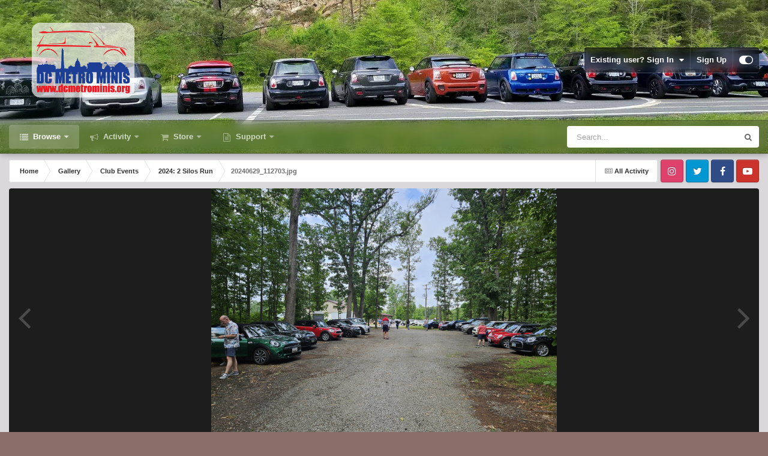

--- FILE ---
content_type: text/html;charset=UTF-8
request_url: https://dcmetrominis.org/forum/gallery/image/3649-20240629_112703jpg/?browse=1
body_size: 16087
content:
<!DOCTYPE html>
<html id="focus" lang="en-US" dir="ltr" 
data-focus-guest
data-focus-group-id='2'
data-focus-theme-id='16'

data-focus-navigation='dropdown'




data-focus-picker='scroll'

data-focus-scheme='light'

data-focus-cookie='16'

data-focus-userlinks='border'
data-focus-post='margin'
data-focus-post-header='border-v'
data-focus-post-controls='transparent buttons'
data-focus-blocks='pages sectiontitle'
data-focus-ui="new-badge transparent-ficon guest-alert" data-globaltemplate="4.7.12">
	<head>
		<meta charset="utf-8">
        
		<title>20240629_112703.jpg - Club Events - DC Metro MINIs</title>
		
			<!-- Global site tag (gtag.js) - Google Analytics -->
<script async src="https://www.googletagmanager.com/gtag/js?id=UA-114188734-1"></script>
<script>
  window.dataLayer = window.dataLayer || [];
  function gtag(){dataLayer.push(arguments);}
  gtag('js', new Date());

  gtag('config', 'UA-114188734-1');
</script>

		
		
		
		

	<meta name="viewport" content="width=device-width, initial-scale=1">



	<meta name="twitter:card" content="summary_large_image" />


	
		<meta name="twitter:site" content="@DCMetroMINIs" />
	



	
		
			
				<meta property="og:title" content="20240629_112703.jpg">
			
		
	

	
		
			
				<meta property="og:type" content="website">
			
		
	

	
		
			
				<meta property="og:url" content="https://dcmetrominis.org/forum/gallery/image/3649-20240629_112703jpg/">
			
		
	

	
		
			
		
	

	
		
			
		
	

	
		
			
				<meta property="og:updated_time" content="2024-06-30T20:44:02Z">
			
		
	

	
		
			
				<meta property="og:image" content="https://dcmetrominis.org/forum/uploads/monthly_2024_06/large.20240629_112703.jpg.624ba8cc8ea9b3e35821b5e6fd897a04.jpg">
			
		
	

	
		
			
				<meta property="og:image:type" content="image/jpeg">
			
		
	

	
		
			
				<meta property="og:site_name" content="DC Metro MINIs">
			
		
	

	
		
			
				<meta property="og:locale" content="en_US">
			
		
	


	
		<link rel="canonical" href="https://dcmetrominis.org/forum/gallery/image/3649-20240629_112703jpg/" />
	

	
		<link rel="preload" href="https://dcmetrominis.org/forum/uploads/monthly_2024_06/large.20240629_112703.jpg.624ba8cc8ea9b3e35821b5e6fd897a04.jpg" as="image" type="image/jpeg" />
	





<link rel="manifest" href="https://dcmetrominis.org/forum/manifest.webmanifest/">
<meta name="msapplication-config" content="https://dcmetrominis.org/forum/browserconfig.xml/">
<meta name="msapplication-starturl" content="/">
<meta name="application-name" content="DC Metro MINIs">
<meta name="apple-mobile-web-app-title" content="DC Metro MINIs">

	<meta name="theme-color" content="#ffffff">






	

	
		
			<link rel="icon" sizes="36x36" href="https://dcmetrominis.org/forum/uploads/monthly_2021_03/android-chrome-36x36.png?v=1710424347">
		
	

	
		
			<link rel="icon" sizes="48x48" href="https://dcmetrominis.org/forum/uploads/monthly_2021_03/android-chrome-48x48.png?v=1710424347">
		
	

	
		
			<link rel="icon" sizes="72x72" href="https://dcmetrominis.org/forum/uploads/monthly_2021_03/android-chrome-72x72.png?v=1710424347">
		
	

	
		
			<link rel="icon" sizes="96x96" href="https://dcmetrominis.org/forum/uploads/monthly_2021_03/android-chrome-96x96.png?v=1710424347">
		
	

	
		
			<link rel="icon" sizes="144x144" href="https://dcmetrominis.org/forum/uploads/monthly_2021_03/android-chrome-144x144.png?v=1710424347">
		
	

	
		
			<link rel="icon" sizes="192x192" href="https://dcmetrominis.org/forum/uploads/monthly_2021_03/android-chrome-192x192.png?v=1710424347">
		
	

	
		
			<link rel="icon" sizes="256x256" href="https://dcmetrominis.org/forum/uploads/monthly_2021_03/android-chrome-256x256.png?v=1710424347">
		
	

	
		
			<link rel="icon" sizes="384x384" href="https://dcmetrominis.org/forum/uploads/monthly_2021_03/android-chrome-384x384.png?v=1710424347">
		
	

	
		
			<link rel="icon" sizes="512x512" href="https://dcmetrominis.org/forum/uploads/monthly_2021_03/android-chrome-512x512.png?v=1710424347">
		
	

	
		
			<meta name="msapplication-square70x70logo" content="https://dcmetrominis.org/forum/uploads/monthly_2021_03/msapplication-square70x70logo.png?v=1710424347"/>
		
	

	
		
			<meta name="msapplication-TileImage" content="https://dcmetrominis.org/forum/uploads/monthly_2021_03/msapplication-TileImage.png?v=1710424347"/>
		
	

	
		
			<meta name="msapplication-square150x150logo" content="https://dcmetrominis.org/forum/uploads/monthly_2021_03/msapplication-square150x150logo.png?v=1710424347"/>
		
	

	
		
			<meta name="msapplication-wide310x150logo" content="https://dcmetrominis.org/forum/uploads/monthly_2021_03/msapplication-wide310x150logo.png?v=1710424347"/>
		
	

	
		
			<meta name="msapplication-square310x310logo" content="https://dcmetrominis.org/forum/uploads/monthly_2021_03/msapplication-square310x310logo.png?v=1710424347"/>
		
	

	
		
			
				<link rel="apple-touch-icon" href="https://dcmetrominis.org/forum/uploads/monthly_2021_03/apple-touch-icon-57x57.png?v=1710424347">
			
		
	

	
		
			
				<link rel="apple-touch-icon" sizes="60x60" href="https://dcmetrominis.org/forum/uploads/monthly_2021_03/apple-touch-icon-60x60.png?v=1710424347">
			
		
	

	
		
			
				<link rel="apple-touch-icon" sizes="72x72" href="https://dcmetrominis.org/forum/uploads/monthly_2021_03/apple-touch-icon-72x72.png?v=1710424347">
			
		
	

	
		
			
				<link rel="apple-touch-icon" sizes="76x76" href="https://dcmetrominis.org/forum/uploads/monthly_2021_03/apple-touch-icon-76x76.png?v=1710424347">
			
		
	

	
		
			
				<link rel="apple-touch-icon" sizes="114x114" href="https://dcmetrominis.org/forum/uploads/monthly_2021_03/apple-touch-icon-114x114.png?v=1710424347">
			
		
	

	
		
			
				<link rel="apple-touch-icon" sizes="120x120" href="https://dcmetrominis.org/forum/uploads/monthly_2021_03/apple-touch-icon-120x120.png?v=1710424347">
			
		
	

	
		
			
				<link rel="apple-touch-icon" sizes="144x144" href="https://dcmetrominis.org/forum/uploads/monthly_2021_03/apple-touch-icon-144x144.png?v=1710424347">
			
		
	

	
		
			
				<link rel="apple-touch-icon" sizes="152x152" href="https://dcmetrominis.org/forum/uploads/monthly_2021_03/apple-touch-icon-152x152.png?v=1710424347">
			
		
	

	
		
			
				<link rel="apple-touch-icon" sizes="180x180" href="https://dcmetrominis.org/forum/uploads/monthly_2021_03/apple-touch-icon-180x180.png?v=1710424347">
			
		
	





<link rel="preload" href="//dcmetrominis.org/forum/applications/core/interface/font/fontawesome-webfont.woff2?v=4.7.0" as="font" crossorigin="anonymous">
		




	<link rel='stylesheet' href='https://dcmetrominis.org/forum/uploads/css_built_16/341e4a57816af3ba440d891ca87450ff_framework.css?v=2f8c73ec4f1766289126' media='all'>

	<link rel='stylesheet' href='https://dcmetrominis.org/forum/uploads/css_built_16/05e81b71abe4f22d6eb8d1a929494829_responsive.css?v=2f8c73ec4f1766289126' media='all'>

	<link rel='stylesheet' href='https://dcmetrominis.org/forum/uploads/css_built_16/90eb5adf50a8c640f633d47fd7eb1778_core.css?v=2f8c73ec4f1766289126' media='all'>

	<link rel='stylesheet' href='https://dcmetrominis.org/forum/uploads/css_built_16/5a0da001ccc2200dc5625c3f3934497d_core_responsive.css?v=2f8c73ec4f1766289126' media='all'>

	<link rel='stylesheet' href='https://dcmetrominis.org/forum/uploads/css_built_16/37c6452ea623de41c991284837957128_gallery.css?v=2f8c73ec4f1766289126' media='all'>

	<link rel='stylesheet' href='https://dcmetrominis.org/forum/uploads/css_built_16/22e9af7d7c6ac7ddc7db0f1b0d471efc_gallery_responsive.css?v=2f8c73ec4f1766289126' media='all'>

	<link rel='stylesheet' href='https://dcmetrominis.org/forum/uploads/css_built_16/8a32dcbf06236254181d222455063219_global.css?v=2f8c73ec4f1766289126' media='all'>





<link rel='stylesheet' href='https://dcmetrominis.org/forum/uploads/css_built_16/258adbb6e4f3e83cd3b355f84e3fa002_custom.css?v=2f8c73ec4f1766289126' media='all'>




		
<script type='text/javascript'>
var focusHtml = document.getElementById('focus');
var cookieId = focusHtml.getAttribute('data-focus-cookie');

//	['setting-name', enabled-by-default, has-toggle]
var focusSettings = [
	
 ['sticky-header', 1, 1],
	['mobile-footer', 1, 1],
	['fluid', 0, 1],
	['larger-font-size', 0, 1],
	['sticky-author-panel', 0, 1],
	['sticky-sidebar', 0, 1],
	['flip-sidebar', 0, 1],
	
	
]; 
for(var i = 0; i < focusSettings.length; i++) {
	var settingName = focusSettings[i][0];
	var isDefault = focusSettings[i][1];
	var allowToggle = focusSettings[i][2];
	if(allowToggle){
		var choice = localStorage.getItem(settingName);
		if( (choice === '1') || (!choice && (isDefault)) ){
			focusHtml.classList.add('enable--' + settingName + '');
		}
	} else if(isDefault){
		focusHtml.classList.add('enable--' + settingName + '');
	}
}

	var loadRandomBackground = function(){
		var randomBackgrounds = [ 1,2,3,4,5,6,];
		var randomBackground = randomBackgrounds[Math.floor(Math.random()*randomBackgrounds.length)];
		focusHtml.setAttribute('data-focus-bg', randomBackground);
		focusHtml.setAttribute('data-focus-bg-random', '');
	}


	
		var backgroundChoice = localStorage.getItem('focusBackground-' + cookieId + '') || '1';
		if (backgroundChoice == 'random'){
			loadRandomBackground();
		} else {
			focusHtml.setAttribute('data-focus-bg', '' + backgroundChoice + '');
		}
	

</script>

 
		

	
	<script type='text/javascript'>
		var ipsDebug = false;		
	
		var CKEDITOR_BASEPATH = '//dcmetrominis.org/forum/applications/core/interface/ckeditor/ckeditor/';
	
		var ipsSettings = {
			
			
			cookie_path: "/forum/",
			
			cookie_prefix: "ips4_",
			
			
			cookie_ssl: true,
			
            essential_cookies: ["oauth_authorize","member_id","login_key","clearAutosave","lastSearch","device_key","IPSSessionFront","loggedIn","noCache","hasJS","cookie_consent","cookie_consent_optional","forumpass_*","cm_reg","location","currency","guestTransactionKey"],
			upload_imgURL: "",
			message_imgURL: "",
			notification_imgURL: "",
			baseURL: "//dcmetrominis.org/forum/",
			jsURL: "//dcmetrominis.org/forum/applications/core/interface/js/js.php",
			csrfKey: "01532015b61fbdf6a253f89dd4c266ce",
			antiCache: "2f8c73ec4f1766289126",
			jsAntiCache: "2f8c73ec4f1769455313",
			disableNotificationSounds: true,
			useCompiledFiles: true,
			links_external: true,
			memberID: 0,
			lazyLoadEnabled: false,
			blankImg: "//dcmetrominis.org/forum/applications/core/interface/js/spacer.png",
			googleAnalyticsEnabled: true,
			matomoEnabled: false,
			viewProfiles: true,
			mapProvider: 'none',
			mapApiKey: '',
			pushPublicKey: "BHndyFnuKNP25cPt-EqyxxFO5HfHPJ49jy90JEhSLuMeQKIGQcysuq1dAWvt25RGgjSZExH_jjxFlOHmyZyOuo4",
			relativeDates: true
		};
		
		
		
		
			ipsSettings['maxImageDimensions'] = {
				width: 1000,
				height: 750
			};
		
		
	</script>





<script type='text/javascript' src='https://dcmetrominis.org/forum/uploads/javascript_global/root_library.js?v=2f8c73ec4f1769455313' data-ips></script>


<script type='text/javascript' src='https://dcmetrominis.org/forum/uploads/javascript_global/root_js_lang_1.js?v=2f8c73ec4f1769455313' data-ips></script>


<script type='text/javascript' src='https://dcmetrominis.org/forum/uploads/javascript_global/root_framework.js?v=2f8c73ec4f1769455313' data-ips></script>


<script type='text/javascript' src='https://dcmetrominis.org/forum/uploads/javascript_core/global_global_core.js?v=2f8c73ec4f1769455313' data-ips></script>


<script type='text/javascript' src='https://dcmetrominis.org/forum/uploads/javascript_global/root_front.js?v=2f8c73ec4f1769455313' data-ips></script>


<script type='text/javascript' src='https://dcmetrominis.org/forum/uploads/javascript_core/front_front_core.js?v=2f8c73ec4f1769455313' data-ips></script>


<script type='text/javascript' src='https://dcmetrominis.org/forum/uploads/javascript_gallery/front_front_view.js?v=2f8c73ec4f1769455313' data-ips></script>


<script type='text/javascript' src='https://dcmetrominis.org/forum/uploads/javascript_gallery/front_front_browse.js?v=2f8c73ec4f1769455313' data-ips></script>


<script type='text/javascript' src='https://dcmetrominis.org/forum/uploads/javascript_gallery/front_front_global.js?v=2f8c73ec4f1769455313' data-ips></script>


<script type='text/javascript' src='https://dcmetrominis.org/forum/uploads/javascript_global/root_map.js?v=2f8c73ec4f1769455313' data-ips></script>



	<script type='text/javascript'>
		
			ips.setSetting( 'date_format', jQuery.parseJSON('"mm\/dd\/yy"') );
		
			ips.setSetting( 'date_first_day', jQuery.parseJSON('0') );
		
			ips.setSetting( 'ipb_url_filter_option', jQuery.parseJSON('"none"') );
		
			ips.setSetting( 'url_filter_any_action', jQuery.parseJSON('"allow"') );
		
			ips.setSetting( 'bypass_profanity', jQuery.parseJSON('0') );
		
			ips.setSetting( 'emoji_style', jQuery.parseJSON('"twemoji"') );
		
			ips.setSetting( 'emoji_shortcodes', jQuery.parseJSON('true') );
		
			ips.setSetting( 'emoji_ascii', jQuery.parseJSON('true') );
		
			ips.setSetting( 'emoji_cache', jQuery.parseJSON('1680986456') );
		
			ips.setSetting( 'image_jpg_quality', jQuery.parseJSON('85') );
		
			ips.setSetting( 'cloud2', jQuery.parseJSON('false') );
		
			ips.setSetting( 'isAnonymous', jQuery.parseJSON('false') );
		
		
        
    </script>



<script type='application/ld+json'>
{
    "@context": "http://schema.org",
    "@type": "MediaObject",
    "@id": "https://dcmetrominis.org/forum/gallery/image/3649-20240629_112703jpg/",
    "url": "https://dcmetrominis.org/forum/gallery/image/3649-20240629_112703jpg/",
    "name": "20240629_112703.jpg",
    "description": "",
    "dateCreated": "2024-06-30T20:44:02+0000",
    "fileFormat": "image/jpeg",
    "keywords": [],
    "author": {
        "@type": "Person",
        "name": "TheEnglishBeat",
        "image": "https://dcmetrominis.org/forum/uploads/monthly_2022_08/inbound610119705550081490.thumb.jpg.f512d566a0c1c1bebba5af45ba958c40.jpg",
        "url": "https://dcmetrominis.org/forum/profile/8176-theenglishbeat/"
    },
    "interactionStatistic": [
        {
            "@type": "InteractionCounter",
            "interactionType": "http://schema.org/ViewAction",
            "userInteractionCount": 576
        },
        {
            "@type": "InteractionCounter",
            "interactionType": "http://schema.org/CommentAction",
            "userInteractionCount": 0
        }
    ],
    "commentCount": 0,
    "artMedium": "Digital",
    "width": 1600,
    "height": 1200,
    "image": {
        "@type": "ImageObject",
        "url": "https://dcmetrominis.org/forum/uploads/monthly_2024_06/large.20240629_112703.jpg.624ba8cc8ea9b3e35821b5e6fd897a04.jpg",
        "caption": "20240629_112703.jpg",
        "thumbnail": "https://dcmetrominis.org/forum/uploads/monthly_2024_06/small.20240629_112703.jpg.bdc553e0ae9bc372ca4df2f6760a6cbb.jpg",
        "width": 1600,
        "height": 1200,
        "exifData": [
            {
                "@type": "PropertyValue",
                "name": "FILE.FileName",
                "value": "exifhqkHAb"
            },
            {
                "@type": "PropertyValue",
                "name": "FILE.FileDateTime",
                "value": "1719780210"
            },
            {
                "@type": "PropertyValue",
                "name": "FILE.FileSize",
                "value": "7391444"
            },
            {
                "@type": "PropertyValue",
                "name": "FILE.FileType",
                "value": "2"
            },
            {
                "@type": "PropertyValue",
                "name": "FILE.MimeType",
                "value": "image/jpeg"
            },
            {
                "@type": "PropertyValue",
                "name": "FILE.SectionsFound",
                "value": "ANY_TAG, IFD0, THUMBNAIL, EXIF"
            },
            {
                "@type": "PropertyValue",
                "name": "COMPUTED.html",
                "value": "width=\"4000\" height=\"3000\""
            },
            {
                "@type": "PropertyValue",
                "name": "COMPUTED.Height",
                "value": "3000"
            },
            {
                "@type": "PropertyValue",
                "name": "COMPUTED.Width",
                "value": "4000"
            },
            {
                "@type": "PropertyValue",
                "name": "COMPUTED.IsColor",
                "value": "1"
            },
            {
                "@type": "PropertyValue",
                "name": "COMPUTED.ByteOrderMotorola",
                "value": "0"
            },
            {
                "@type": "PropertyValue",
                "name": "COMPUTED.ApertureFNumber",
                "value": "f/1.8"
            },
            {
                "@type": "PropertyValue",
                "name": "COMPUTED.Thumbnail.FileType",
                "value": "2"
            },
            {
                "@type": "PropertyValue",
                "name": "COMPUTED.Thumbnail.MimeType",
                "value": "image/jpeg"
            },
            {
                "@type": "PropertyValue",
                "name": "COMPUTED.Thumbnail.Height",
                "value": "384"
            },
            {
                "@type": "PropertyValue",
                "name": "COMPUTED.Thumbnail.Width",
                "value": "512"
            },
            {
                "@type": "PropertyValue",
                "name": "IFD0.ImageWidth",
                "value": "4000"
            },
            {
                "@type": "PropertyValue",
                "name": "IFD0.ImageLength",
                "value": "3000"
            },
            {
                "@type": "PropertyValue",
                "name": "IFD0.Make",
                "value": "samsung"
            },
            {
                "@type": "PropertyValue",
                "name": "IFD0.Model",
                "value": "Galaxy S23"
            },
            {
                "@type": "PropertyValue",
                "name": "IFD0.Orientation",
                "value": "1"
            },
            {
                "@type": "PropertyValue",
                "name": "IFD0.XResolution",
                "value": "72/1"
            },
            {
                "@type": "PropertyValue",
                "name": "IFD0.YResolution",
                "value": "72/1"
            },
            {
                "@type": "PropertyValue",
                "name": "IFD0.ResolutionUnit",
                "value": "2"
            },
            {
                "@type": "PropertyValue",
                "name": "IFD0.Software",
                "value": "S911USQS3CXE3"
            },
            {
                "@type": "PropertyValue",
                "name": "IFD0.DateTime",
                "value": "2024:06:29 11:27:03"
            },
            {
                "@type": "PropertyValue",
                "name": "IFD0.YCbCrPositioning",
                "value": "1"
            },
            {
                "@type": "PropertyValue",
                "name": "IFD0.Exif_IFD_Pointer",
                "value": "228"
            },
            {
                "@type": "PropertyValue",
                "name": "THUMBNAIL.ImageWidth",
                "value": "512"
            },
            {
                "@type": "PropertyValue",
                "name": "THUMBNAIL.ImageLength",
                "value": "384"
            },
            {
                "@type": "PropertyValue",
                "name": "THUMBNAIL.Compression",
                "value": "6"
            },
            {
                "@type": "PropertyValue",
                "name": "THUMBNAIL.XResolution",
                "value": "72/1"
            },
            {
                "@type": "PropertyValue",
                "name": "THUMBNAIL.YResolution",
                "value": "72/1"
            },
            {
                "@type": "PropertyValue",
                "name": "THUMBNAIL.ResolutionUnit",
                "value": "2"
            },
            {
                "@type": "PropertyValue",
                "name": "THUMBNAIL.JPEGInterchangeFormat",
                "value": "852"
            },
            {
                "@type": "PropertyValue",
                "name": "THUMBNAIL.JPEGInterchangeFormatLength",
                "value": "50630"
            },
            {
                "@type": "PropertyValue",
                "name": "EXIF.ExposureTime",
                "value": "1/779"
            },
            {
                "@type": "PropertyValue",
                "name": "EXIF.FNumber",
                "value": "180/100"
            },
            {
                "@type": "PropertyValue",
                "name": "EXIF.ExposureProgram",
                "value": "2"
            },
            {
                "@type": "PropertyValue",
                "name": "EXIF.ISOSpeedRatings",
                "value": "25"
            },
            {
                "@type": "PropertyValue",
                "name": "EXIF.ExifVersion",
                "value": "0220"
            },
            {
                "@type": "PropertyValue",
                "name": "EXIF.DateTimeOriginal",
                "value": "2024:06:29 11:27:03"
            },
            {
                "@type": "PropertyValue",
                "name": "EXIF.DateTimeDigitized",
                "value": "2024:06:29 11:27:03"
            },
            {
                "@type": "PropertyValue",
                "name": "EXIF.UndefinedTag:0x9010",
                "value": "-04:00"
            },
            {
                "@type": "PropertyValue",
                "name": "EXIF.UndefinedTag:0x9011",
                "value": "-04:00"
            },
            {
                "@type": "PropertyValue",
                "name": "EXIF.ShutterSpeedValue",
                "value": "1/779"
            },
            {
                "@type": "PropertyValue",
                "name": "EXIF.ApertureValue",
                "value": "169/100"
            },
            {
                "@type": "PropertyValue",
                "name": "EXIF.BrightnessValue",
                "value": "822/100"
            },
            {
                "@type": "PropertyValue",
                "name": "EXIF.ExposureBiasValue",
                "value": "0/100"
            },
            {
                "@type": "PropertyValue",
                "name": "EXIF.MaxApertureValue",
                "value": "169/100"
            },
            {
                "@type": "PropertyValue",
                "name": "EXIF.MeteringMode",
                "value": "2"
            },
            {
                "@type": "PropertyValue",
                "name": "EXIF.Flash",
                "value": "0"
            },
            {
                "@type": "PropertyValue",
                "name": "EXIF.FocalLength",
                "value": "540/100"
            },
            {
                "@type": "PropertyValue",
                "name": "EXIF.SubSecTime",
                "value": "527"
            },
            {
                "@type": "PropertyValue",
                "name": "EXIF.SubSecTimeOriginal",
                "value": "527"
            },
            {
                "@type": "PropertyValue",
                "name": "EXIF.SubSecTimeDigitized",
                "value": "527"
            },
            {
                "@type": "PropertyValue",
                "name": "EXIF.FlashPixVersion",
                "value": "0100"
            },
            {
                "@type": "PropertyValue",
                "name": "EXIF.ColorSpace",
                "value": "65535"
            },
            {
                "@type": "PropertyValue",
                "name": "EXIF.ExifImageWidth",
                "value": "4000"
            },
            {
                "@type": "PropertyValue",
                "name": "EXIF.ExifImageLength",
                "value": "3000"
            },
            {
                "@type": "PropertyValue",
                "name": "EXIF.ExposureMode",
                "value": "0"
            },
            {
                "@type": "PropertyValue",
                "name": "EXIF.WhiteBalance",
                "value": "0"
            },
            {
                "@type": "PropertyValue",
                "name": "EXIF.DigitalZoomRatio",
                "value": "100/100"
            },
            {
                "@type": "PropertyValue",
                "name": "EXIF.FocalLengthIn35mmFilm",
                "value": "23"
            },
            {
                "@type": "PropertyValue",
                "name": "EXIF.SceneCaptureType",
                "value": "0"
            },
            {
                "@type": "PropertyValue",
                "name": "EXIF.ImageUniqueID",
                "value": "F50XLPE00SM"
            }
        ]
    },
    "thumbnailUrl": "https://dcmetrominis.org/forum/uploads/monthly_2024_06/small.20240629_112703.jpg.bdc553e0ae9bc372ca4df2f6760a6cbb.jpg"
}	
</script>

<script type='application/ld+json'>
{
    "@context": "http://www.schema.org",
    "publisher": "https://dcmetrominis.org/forum/#organization",
    "@type": "WebSite",
    "@id": "https://dcmetrominis.org/forum/#website",
    "mainEntityOfPage": "https://dcmetrominis.org/forum/",
    "name": "DC Metro MINIs",
    "url": "https://dcmetrominis.org/forum/",
    "potentialAction": {
        "type": "SearchAction",
        "query-input": "required name=query",
        "target": "https://dcmetrominis.org/forum/search/?q={query}"
    },
    "inLanguage": [
        {
            "@type": "Language",
            "name": "English (USA)",
            "alternateName": "en-US"
        }
    ]
}	
</script>

<script type='application/ld+json'>
{
    "@context": "http://www.schema.org",
    "@type": "Organization",
    "@id": "https://dcmetrominis.org/forum/#organization",
    "mainEntityOfPage": "https://dcmetrominis.org/forum/",
    "name": "DC Metro MINIs",
    "url": "https://dcmetrominis.org/forum/",
    "logo": {
        "@type": "ImageObject",
        "@id": "https://dcmetrominis.org/forum/#logo",
        "url": "https://dcmetrominis.org/forum/uploads/monthly_2020_10/DCMMweblogo177.png.ebafe28321ab4ea62114c66ac6fc1a05.png"
    },
    "sameAs": [
        "https://www.facebook.com/DCMetroMINIs/",
        "http://instagram.com/DCMetroMINIs",
        "https://x.com/DCMetroMINIs",
        "https://www.youtube.com/@dcmetrominis-dcmm/"
    ]
}	
</script>

<script type='application/ld+json'>
{
    "@context": "http://schema.org",
    "@type": "BreadcrumbList",
    "itemListElement": [
        {
            "@type": "ListItem",
            "position": 1,
            "item": {
                "name": "Gallery",
                "@id": "https://dcmetrominis.org/forum/gallery/"
            }
        },
        {
            "@type": "ListItem",
            "position": 2,
            "item": {
                "name": "Club Events",
                "@id": "https://dcmetrominis.org/forum/gallery/category/3-club-events/"
            }
        },
        {
            "@type": "ListItem",
            "position": 3,
            "item": {
                "name": "2024: 2 Silos Run",
                "@id": "https://dcmetrominis.org/forum/gallery/album/228-2024-2-silos-run/"
            }
        },
        {
            "@type": "ListItem",
            "position": 4,
            "item": {
                "name": "20240629_112703.jpg"
            }
        }
    ]
}	
</script>



<script type='text/javascript'>
    (() => {
        let gqlKeys = [];
        for (let [k, v] of Object.entries(gqlKeys)) {
            ips.setGraphQlData(k, v);
        }
    })();
</script>
		

<script>$(document).ready(function(){
	
	var html = $('#focus');

	if (matchMedia) {
		var focus_pageWidth = window.matchMedia( "(min-width: 980px)" );
		focus_pageWidth.addListener(WidthChange);
		WidthChange(focus_pageWidth);
	}
	function WidthChange(focus_pageWidth) {
		if (focus_pageWidth.matches) {
			$("#elSearchWrapper").prependTo(".focus-search");
		} else {
			$("#elSearchWrapper").prependTo(".focus-mobile-search");
		}
	}

	

	// Customizer
	var customizerTooltip = getComputedStyle(document.documentElement).getPropertyValue('--lang__Customizer').slice(1, -1);
	$('[data-focus-editor] [data-ipsTooltip]').prop('title', customizerTooltip);
	$("[data-focus-editor]").hover(function() {
		html.addClass('focus-picker--loaded');
	});
	// Open and close with data-focus-editor
	$("[data-focus-editor]").on('click', function(event){
		html.toggleClass('focus-editor-open').addClass('focus-picker--loaded');
		event.preventDefault();
	});
	// ..and close by pressing ESC
	$(document).keyup(function(e) {
		if (e.keyCode === 27){
			html.removeClass('focus-editor-open');
		}
	});

	
		// Background Picker
		var selectedPicker = $('.focus-picker__item[data-focus-bg="' + backgroundChoice + '"]');
		selectedPicker.addClass('focus-picker__item--active');

		$(".focus-picker__item").on('click', function(){
			var backgroundClass = $(this).attr("data-focus-bg");
			$('.focus-picker__item').removeClass('focus-picker__item--active');
			$(this).addClass('focus-picker__item--active');
			if (backgroundClass == 'random'){
				html.attr('data-focus-bg-random', '');
			} else {
				html.attr('data-focus-bg', '' + backgroundClass + '');
				html.removeAttr('data-focus-bg-random');
			}
			localStorage.setItem('focusBackground-' + cookieId + '', '' + backgroundClass + '');
		});
	

	// Loop through settings and create the Customizer panels
	for(var i = 0; i < focusSettings.length; i++) {
		if(focusSettings[i][2]){
			var settingName = focusSettings[i][0];
			var settingDefault = focusSettings[i][1];
			var settingChoice = localStorage.getItem(settingName);
			if(settingChoice === '1' || (!(settingChoice) && settingDefault)){
				var status = 1;
			} else {
				var status = 0;
			}
			$("#focusEditorPanels").append("<div class='focus-editor-panel' data-setting='" + settingName + "' data-default='" + settingDefault + "' data-status='" + status + "'><div class='focus-editor-toggle'><i class='focus-toggle'><i></i></i></div><div class='focus-editor-text'></div></div>");
		}
	}

	// Change the class and localstorage when the toggle is clicked
	$('.focus-editor-panel[data-setting]').on('click', function(){
		var settingName = $(this).attr('data-setting');
		var settingStatus = $(this).attr('data-status');
		if(settingStatus === '1'){
			html.removeClass('enable--' + settingName);
			localStorage.setItem(settingName, '0');
			$(this).attr('data-status', '0');
		} else {
			html.addClass('enable--' + settingName);
			localStorage.setItem(settingName, '1');
			$(this).attr('data-status', '1');
		}
	});

	// Dark/light mode button
	var toggleThemeTooltip = getComputedStyle(document.documentElement).getPropertyValue('--lang--light-dark-mode').slice(1, -1);
	$('[data-focus-toggle-theme] [data-ipsTooltip]').prop('title', toggleThemeTooltip);
	$('[data-focus-toggle-theme]').on('click', function(e){
		var focusThemeId = html.attr('data-focus-alt-theme');
		if(focusThemeId){
			e.preventDefault();
			$("#focusAltThemeSubmit").val(focusThemeId);
			$("#focusAltThemeSubmit").click();
		}
	});

	 
		// Make hover navigation work with touch devices
		;(function(e,t,n,r){e.fn.doubleTapToGo=function(r){if(!("ontouchstart"in t)&&!navigator.msMaxTouchPoints&&!navigator.userAgent.toLowerCase().match(/windows phone os 7/i))return false;this.each(function(){var t=false;e(this).on("click",function(n){var r=e(this);if(r[0]!=t[0]){n.preventDefault();t=r}});e(n).on("click touchstart MSPointerDown",function(n){var r=true,i=e(n.target).parents();for(var s=0;s<i.length;s++)if(i[s]==t[0])r=false;if(r)t=false})});return this}})(jQuery,window,document); $('.ipsNavBar_primary > ul > li:has(ul)').doubleTapToGo();
	

	

	

	

	

	

	// Toggle class
	$('[data-class]').on( "click", function(event) { event.preventDefault(); var classContent = $(this).attr('data-class'); var classModifiers = classContent.split(' '); var className = classModifiers[0]; var modifyClass = classModifiers[1]; if (classModifiers[2]){ var targetElement = classModifiers[2]; } else { var targetElement = 'html'; } if (modifyClass === 'add'){ $(targetElement).addClass(className); } else if (modifyClass === 'remove'){ $(targetElement).removeClass(className); } else { $(targetElement).toggleClass(className); } });

});

// More dropdown menu
 
function focusNavigation() { var navwidth = 0; var morewidth = $('.ipsNavBar_primary .focus-nav__more').outerWidth(true); $('.ipsNavBar_primary > ul > li:not(.focus-nav__more)').each(function() { navwidth += $(this).outerWidth( true ) + 2; }); var availablespace = $('.ipsNavBar_primary').outerWidth(true) - morewidth; if (availablespace > 0 && navwidth > availablespace) { var lastItem = $('.ipsNavBar_primary > ul > li:not(.focus-nav__more)').last(); lastItem.attr('data-width', lastItem.outerWidth(true)); lastItem.prependTo($('.ipsNavBar_primary .focus-nav__more > ul')); focusNavigation(); } else { var firstMoreElement = $('.ipsNavBar_primary li.focus-nav__more li').first(); if (navwidth + firstMoreElement.data('width') < availablespace) { firstMoreElement.insertBefore($('.ipsNavBar_primary .focus-nav__more')); } } if ($('.focus-nav__more li').length > 0) { $('.focus-nav__more').removeClass('focus-nav__more--hidden'); } else { $('.focus-nav__more').addClass('focus-nav__more--hidden'); } }
$(window).on('load',function(){ $(".ipsNavBar_primary").removeClass("ipsNavBar_primary--loading"); focusNavigation(); });
$(window).on('resize',function(){ focusNavigation(); });
$(document).ready(function(){
	$('[data-setting="fluid"]').on('click', function(){
		setTimeout(function(){
			focusNavigation();
		}, 10);
	});
});

</script>


		

		
 
	</head>
	<body class="ipsApp ipsApp_front ipsJS_none ipsClearfix" data-controller="core.front.core.app"  data-message=""  data-pageapp="gallery" data-pagelocation="front" data-pagemodule="gallery" data-pagecontroller="view" data-pageid="3649"   >
		
        

        

		<a href="#ipsLayout_mainArea" class="ipsHide" title="Go to main content on this page" accesskey="m">Jump to content</a>
			
<div class='focus-mobile-search'>
	<div class='focus-mobile-search__close' data-class='display--focus-mobile-search'><i class="fa fa-times" aria-hidden="true"></i></div>
</div>
			<div class="background-overlay">
      			<div class="header-wrap focus-sticky-header">
                  	
<ul id='elMobileNav' class='ipsResponsive_hideDesktop' data-controller='core.front.core.mobileNav'>
	
		
			
			
				
				
			
				
				
			
				
					<li id='elMobileBreadcrumb'>
						<a href='https://dcmetrominis.org/forum/gallery/album/228-2024-2-silos-run/'>
							<span>2024: 2 Silos Run</span>
						</a>
					</li>
				
				
			
				
				
			
		
	
  
	<li class='elMobileNav__home'>
		<a href='https://dcmetrominis.org/forum/'><i class="fa fa-home" aria-hidden="true"></i></a>
	</li>
	
	
	<li >
		<a data-action="defaultStream" href='https://dcmetrominis.org/forum/discover/'><i class="fa fa-newspaper-o" aria-hidden="true"></i></a>
	</li>

	

	
		<li class='ipsJS_show'>
			<a href='https://dcmetrominis.org/forum/search/' data-class='display--focus-mobile-search'><i class='fa fa-search'></i></a>
		</li>
	

	
<li data-focus-editor>
	<a href='#'>
		<i class='fa fa-toggle-on'></i>
	</a>
</li>
<li data-focus-toggle-theme>
	<a href='#'>
		<i class='fa'></i>
	</a>
</li>
  	
	<li data-ipsDrawer data-ipsDrawer-drawerElem='#elMobileDrawer'>
		<a href='#'>
			
			
				
			
			
			
			<i class='fa fa-navicon'></i>
		</a>
	</li>
</ul>
					<div id="ipsLayout_header">
						<header class="focus-header">
							<div class="ipsLayout_container">
								<div class="focus-header-align">
									
<a class='focus-logo' href='https://dcmetrominis.org/forum/' accesskey='1'>
	
		
		<span class='focus-logo__image'>
			<img src="https://dcmetrominis.org/forum/uploads/monthly_2020_10/DCMMweblogo177.png.ebafe28321ab4ea62114c66ac6fc1a05.png" alt='DC Metro MINIs'>
		</span>
		
	
</a>
									
										<div class="focus-user">

	<ul id="elUserNav" class="ipsList_inline cSignedOut ipsResponsive_showDesktop">
		
		
		
		
			
				
	


	<li class='cUserNav_icon ipsHide' id='elCart_container'></li>
	<li class='elUserNav_sep ipsHide' id='elCart_sep'></li>

<li id="elSignInLink">
					<a href="https://dcmetrominis.org/forum/login/" data-ipsmenu-closeonclick="false" data-ipsmenu id="elUserSignIn">
						Existing user? Sign In  <i class="fa fa-caret-down"></i>
					</a>
					
<div id='elUserSignIn_menu' class='ipsMenu ipsMenu_auto ipsHide'>
	<form accept-charset='utf-8' method='post' action='https://dcmetrominis.org/forum/login/'>
		<input type="hidden" name="csrfKey" value="01532015b61fbdf6a253f89dd4c266ce">
		<input type="hidden" name="ref" value="aHR0cHM6Ly9kY21ldHJvbWluaXMub3JnL2ZvcnVtL2dhbGxlcnkvaW1hZ2UvMzY0OS0yMDI0MDYyOV8xMTI3MDNqcGcvP2Jyb3dzZT0x">
		<div data-role="loginForm">
			
			
			
				
<div class="ipsPad ipsForm ipsForm_vertical">
	<h4 class="ipsType_sectionHead">Sign In</h4>
	<br><br>
	<ul class='ipsList_reset'>
		<li class="ipsFieldRow ipsFieldRow_noLabel ipsFieldRow_fullWidth">
			
			
				<input type="text" placeholder="Display Name or Email Address" name="auth" autocomplete="email">
			
		</li>
		<li class="ipsFieldRow ipsFieldRow_noLabel ipsFieldRow_fullWidth">
			<input type="password" placeholder="Password" name="password" autocomplete="current-password">
		</li>
		<li class="ipsFieldRow ipsFieldRow_checkbox ipsClearfix">
			<span class="ipsCustomInput">
				<input type="checkbox" name="remember_me" id="remember_me_checkbox" value="1" checked aria-checked="true">
				<span></span>
			</span>
			<div class="ipsFieldRow_content">
				<label class="ipsFieldRow_label" for="remember_me_checkbox">Remember me</label>
				<span class="ipsFieldRow_desc">Not recommended on shared computers</span>
			</div>
		</li>
		<li class="ipsFieldRow ipsFieldRow_fullWidth">
			<button type="submit" name="_processLogin" value="usernamepassword" class="ipsButton ipsButton_primary ipsButton_small" id="elSignIn_submit">Sign In</button>
			
				<p class="ipsType_right ipsType_small">
					
						<a href='https://dcmetrominis.org/forum/lostpassword/' data-ipsDialog data-ipsDialog-title='Forgot your password?'>
					
					Forgot your password?</a>
				</p>
			
		</li>
	</ul>
</div>
			
		</div>
	</form>
</div>
				</li>
			
		
		
			<li>
				
					<a href="https://dcmetrominis.org/forum/register/"  id="elRegisterButton">Sign Up</a>
				
			</li>
		
		
<li class='elUserNav_sep'></li>
<li class='cUserNav_icon ipsJS_show' data-focus-editor>
	<a href='#' data-ipsTooltip>
		<i class='fa fa-toggle-on'></i>
	</a>
</li>
<li class='cUserNav_icon ipsJS_show' data-focus-toggle-theme>
	<a href='#' data-ipsTooltip>
		<i class='fa'></i>
	</a>
</li>

 
	</ul>
</div>
									
								</div>
							</div>
						</header>
						<div class="focus-nav-bar">
							<div class="secondary-header-align ipsLayout_container ipsFlex ipsFlex-jc:between ipsFlex-ai:center">
								<div class="focus-nav">

	<nav  class=' ipsResponsive_showDesktop'>
		<div class='ipsNavBar_primary ipsNavBar_primary--loading ipsLayout_container '>
			<ul data-role="primaryNavBar" class='ipsClearfix'>
				


	
		
		
			
		
		<li class='ipsNavBar_active' data-active id='elNavSecondary_1' data-role="navBarItem" data-navApp="core" data-navExt="CustomItem">
			
			
				<a href="https://dcmetrominis.org/forum/"  data-navItem-id="1" data-navDefault class='nav-arrow'>
					Browse<i class='fa fa-caret-down'></i>
				</a>
			
			
				<ul class='ipsNavBar_secondary ' data-role='secondaryNavBar'>
					


	
		
		
		<li  id='elNavSecondary_8' data-role="navBarItem" data-navApp="forums" data-navExt="Forums">
			
			
				<a href="https://dcmetrominis.org/forum/"  data-navItem-id="8"  >
					Forums
				</a>
			
			
		</li>
	
	

	
		
		
		<li  id='elNavSecondary_9' data-role="navBarItem" data-navApp="calendar" data-navExt="Calendar">
			
			
				<a href="https://dcmetrominis.org/forum/events/"  data-navItem-id="9"  >
					Events
				</a>
			
			
		</li>
	
	

	
		
		
			
		
		<li class='ipsNavBar_active' data-active id='elNavSecondary_10' data-role="navBarItem" data-navApp="gallery" data-navExt="Gallery">
			
			
				<a href="https://dcmetrominis.org/forum/gallery/"  data-navItem-id="10" data-navDefault >
					Gallery
				</a>
			
			
		</li>
	
	

	
	

	
		
		
		<li  id='elNavSecondary_27' data-role="navBarItem" data-navApp="core" data-navExt="StaffDirectory">
			
			
				<a href="https://dcmetrominis.org/forum/staff/"  data-navItem-id="27"  >
					Staff
				</a>
			
			
		</li>
	
	

	
		
		
		<li  id='elNavSecondary_28' data-role="navBarItem" data-navApp="core" data-navExt="OnlineUsers">
			
			
				<a href="https://dcmetrominis.org/forum/online/"  data-navItem-id="28"  >
					Online Users
				</a>
			
			
		</li>
	
	

	
	

					<li class='ipsHide' id='elNavigationMore_1' data-role='navMore'>
						<a href='#' data-ipsMenu data-ipsMenu-appendTo='#elNavigationMore_1' id='elNavigationMore_1_dropdown'>More <i class='fa fa-caret-down'></i></a>
						<ul class='ipsHide ipsMenu ipsMenu_auto' id='elNavigationMore_1_dropdown_menu' data-role='moreDropdown'></ul>
					</li>
				</ul>
			
		</li>
	
	

	
	

	
		
		
		<li  id='elNavSecondary_2' data-role="navBarItem" data-navApp="core" data-navExt="CustomItem">
			
			
				<a href="https://dcmetrominis.org/forum/discover/"  data-navItem-id="2"  class='nav-arrow'>
					Activity<i class='fa fa-caret-down'></i>
				</a>
			
			
				<ul class='ipsNavBar_secondary ipsHide' data-role='secondaryNavBar'>
					


	
		
		
		<li  id='elNavSecondary_3' data-role="navBarItem" data-navApp="core" data-navExt="AllActivity">
			
			
				<a href="https://dcmetrominis.org/forum/discover/"  data-navItem-id="3"  >
					All Activity
				</a>
			
			
		</li>
	
	

	
	

	
	

	
	

	
		
		
		<li  id='elNavSecondary_7' data-role="navBarItem" data-navApp="core" data-navExt="Search">
			
			
				<a href="https://dcmetrominis.org/forum/search/"  data-navItem-id="7"  >
					Search
				</a>
			
			
		</li>
	
	

					<li class='ipsHide' id='elNavigationMore_2' data-role='navMore'>
						<a href='#' data-ipsMenu data-ipsMenu-appendTo='#elNavigationMore_2' id='elNavigationMore_2_dropdown'>More <i class='fa fa-caret-down'></i></a>
						<ul class='ipsHide ipsMenu ipsMenu_auto' id='elNavigationMore_2_dropdown_menu' data-role='moreDropdown'></ul>
					</li>
				</ul>
			
		</li>
	
	

	
		
		
		<li  id='elNavSecondary_11' data-role="navBarItem" data-navApp="nexus" data-navExt="Store">
			
			
				<a href="https://dcmetrominis.org/forum/store/"  data-navItem-id="11"  class='nav-arrow'>
					Store<i class='fa fa-caret-down'></i>
				</a>
			
			
				<ul class='ipsNavBar_secondary ipsHide' data-role='secondaryNavBar'>
					


	
		
		
		<li  id='elNavSecondary_38' data-role="navBarItem" data-navApp="core" data-navExt="CustomItem">
			
			
				<a href="https://dcmetrominis.org/forum/store/category/1-memberships/"  data-navItem-id="38"  >
					Memberships
				</a>
			
			
		</li>
	
	

	
		
		
		<li  id='elNavSecondary_39' data-role="navBarItem" data-navApp="core" data-navExt="CustomItem">
			
			
				<a href="https://dcmetrominis.etsy.com/" target='_blank' rel="noopener" data-navItem-id="39"  >
					New Merch
				</a>
			
			
		</li>
	
	

	
	

	
	

	
	

					<li class='ipsHide' id='elNavigationMore_11' data-role='navMore'>
						<a href='#' data-ipsMenu data-ipsMenu-appendTo='#elNavigationMore_11' id='elNavigationMore_11_dropdown'>More <i class='fa fa-caret-down'></i></a>
						<ul class='ipsHide ipsMenu ipsMenu_auto' id='elNavigationMore_11_dropdown_menu' data-role='moreDropdown'></ul>
					</li>
				</ul>
			
		</li>
	
	

	
	

	
		
		
		<li  id='elNavSecondary_23' data-role="navBarItem" data-navApp="core" data-navExt="CustomItem">
			
			
				<a href="https://dcmetrominis.org/forum/support/"  data-navItem-id="23"  class='nav-arrow'>
					Support<i class='fa fa-caret-down'></i>
				</a>
			
			
				<ul class='ipsNavBar_secondary ipsHide' data-role='secondaryNavBar'>
					


	
	

					<li class='ipsHide' id='elNavigationMore_23' data-role='navMore'>
						<a href='#' data-ipsMenu data-ipsMenu-appendTo='#elNavigationMore_23' id='elNavigationMore_23_dropdown'>More <i class='fa fa-caret-down'></i></a>
						<ul class='ipsHide ipsMenu ipsMenu_auto' id='elNavigationMore_23_dropdown_menu' data-role='moreDropdown'></ul>
					</li>
				</ul>
			
		</li>
	
	

	
	

	
	

				
				<li class="focus-nav__more focus-nav__more--hidden">
					<a href="#"> More <span class='ipsNavBar_active__identifier'></span></a>
					<ul class='ipsNavBar_secondary'></ul>
				</li>
				
			</ul>
			

	<div id="elSearchWrapper">
		<div id='elSearch' data-controller="core.front.core.quickSearch">
			<form accept-charset='utf-8' action='//dcmetrominis.org/forum/search/?do=quicksearch' method='post'>
                <input type='search' id='elSearchField' placeholder='Search...' name='q' autocomplete='off' aria-label='Search'>
                <details class='cSearchFilter'>
                    <summary class='cSearchFilter__text'></summary>
                    <ul class='cSearchFilter__menu'>
                        
                        <li><label><input type="radio" name="type" value="all"  checked><span class='cSearchFilter__menuText'>Everywhere</span></label></li>
                        
                            
                                <li><label><input type="radio" name="type" value='contextual_{&quot;type&quot;:&quot;gallery_image&quot;,&quot;nodes&quot;:3}'><span class='cSearchFilter__menuText'>This Category</span></label></li>
                            
                                <li><label><input type="radio" name="type" value='contextual_{&quot;type&quot;:&quot;gallery_image&quot;,&quot;item&quot;:3649}'><span class='cSearchFilter__menuText'>This Image</span></label></li>
                            
                        
                        
                            <li><label><input type="radio" name="type" value="core_statuses_status"><span class='cSearchFilter__menuText'>Status Updates</span></label></li>
                        
                            <li><label><input type="radio" name="type" value="forums_topic"><span class='cSearchFilter__menuText'>Topics</span></label></li>
                        
                            <li><label><input type="radio" name="type" value="calendar_event"><span class='cSearchFilter__menuText'>Events</span></label></li>
                        
                            <li><label><input type="radio" name="type" value="gallery_image"><span class='cSearchFilter__menuText'>Images</span></label></li>
                        
                            <li><label><input type="radio" name="type" value="gallery_album_item"><span class='cSearchFilter__menuText'>Albums</span></label></li>
                        
                            <li><label><input type="radio" name="type" value="nexus_package_item"><span class='cSearchFilter__menuText'>Products</span></label></li>
                        
                            <li><label><input type="radio" name="type" value="core_members"><span class='cSearchFilter__menuText'>Members</span></label></li>
                        
                    </ul>
                </details>
				<button class='cSearchSubmit' type="submit" aria-label='Search'><i class="fa fa-search"></i></button>
			</form>
		</div>
	</div>

		</div>
	</nav>
</div>
								
									<div class="focus-search"></div>
								
							</div>
						</div>
					</div>
				</div>
		<main id="ipsLayout_body" class="ipsLayout_container">
			<div class="focus-content">
				<div class="focus-content-padding">
					<div id="ipsLayout_contentArea">
						<div class="focus-precontent">
							<div class="focus-breadcrumb">
								
<nav class='ipsBreadcrumb ipsBreadcrumb_top ipsFaded_withHover'>
	

	<ul class='ipsList_inline ipsPos_right'>
		
		<li >
			<a data-action="defaultStream" class='ipsType_light '  href='https://dcmetrominis.org/forum/discover/'><i class="fa fa-newspaper-o" aria-hidden="true"></i> <span>All Activity</span></a>
		</li>
		
	</ul>

	<ul data-role="breadcrumbList">
		<li>
			<a title="Home" href='https://dcmetrominis.org/forum/'>
				<span>Home <i class='fa fa-angle-right'></i></span>
			</a>
		</li>
		
		
			<li>
				
					<a href='https://dcmetrominis.org/forum/gallery/'>
						<span>Gallery <i class='fa fa-angle-right' aria-hidden="true"></i></span>
					</a>
				
			</li>
		
			<li>
				
					<a href='https://dcmetrominis.org/forum/gallery/category/3-club-events/'>
						<span>Club Events <i class='fa fa-angle-right' aria-hidden="true"></i></span>
					</a>
				
			</li>
		
			<li>
				
					<a href='https://dcmetrominis.org/forum/gallery/album/228-2024-2-silos-run/'>
						<span>2024: 2 Silos Run <i class='fa fa-angle-right' aria-hidden="true"></i></span>
					</a>
				
			</li>
		
			<li>
				
					20240629_112703.jpg
				
			</li>
		
	</ul>
</nav>
								

<ul class='focus-social focus-social--iconOnly'>
	<li><a href="http://instagram.com/DCMetroMINIs" class="ipsfocus_sInstagram" target="_blank"></a></li>
<li><a href="https://twitter.com/DCMetroMINIs" class="ipsfocus_sTwitter" target="_blank"></a></li>
<li><a href="https://www.facebook.com/DCMetroMINIs" class="ipsfocus_sFacebook" target="_blank"></a></li>
<li><a href="https://www.youtube.com/@dcmetrominis-dcmm/" class="ipsfocus_sYouTube" target="_blank"></a></li>
</ul>

							</div>
						</div>
						






						<div id="ipsLayout_contentWrapper">
							
							<div id="ipsLayout_mainArea">
								
								
								
								
								

	




								



<div data-controller='gallery.front.view.image' data-lightboxURL='https://dcmetrominis.org/forum/gallery/image/3649-20240629_112703jpg/'>
	<div class='ipsColumns ipsMargin_bottom'>
		<div class='ipsColumn ipsColumn_fluid'>
			<div class='cGalleryLightbox_inner' data-role="imageSizer">
				<div class='elGalleryHeader'>
					

<div id='elGalleryImage' class='elGalleryImage' data-role="imageFrame" data-imageSizes='{&quot;large&quot;:[1600,1200],&quot;small&quot;:[300,225]}'>
	
		<div class='cGalleryViewImage' data-role='notesWrapper' data-controller='gallery.front.view.notes' data-imageID='3649'  data-notesData='[]'>
			<div>
				<a href='https://dcmetrominis.org/forum/uploads/monthly_2024_06/large.20240629_112703.jpg.624ba8cc8ea9b3e35821b5e6fd897a04.jpg' title='View in lightbox' data-ipsLightbox>
					<img src='https://dcmetrominis.org/forum/uploads/monthly_2024_06/large.20240629_112703.jpg.624ba8cc8ea9b3e35821b5e6fd897a04.jpg' alt="20240629_112703.jpg" title='20240629_112703.jpg' data-role='theImage'>
				</a>
            </div>
			
		</div>
        	


		<div class='cGalleryImageFade'>
			<div class='cGalleryImageBottomBar'>
				<div class='cGalleryCreditInfo ipsType_normal ipsHide'>
					

					
				</div>
				
					<ul class='ipsList_inline'>
						<li>
							<a href='#' data-ipsMenu data-ipsMenu-above='true' id='elImageTools' class='ipsButton ipsButton_link ipsButton_verySmall ipsJS_show cGalleryViewImage_controls'>Image Tools <i class='fa fa-caret-down'></i></a>
						</li>
					</ul>
					<ul class='ipsMenu ipsMenu_auto ipsHide' id='elImageTools_menu'>
						
						
						
							<li class='ipsMenu_item'>
								<a href='https://dcmetrominis.org/forum/gallery/image/3649-20240629_112703jpg/?do=download' title='Download'><i class='fa fa-fw fa-download'></i> Download</a>
							</li>
						
					</ul>
				
			</div>
		</div>
	
	<span class='elGalleryImageNav'>
       
            <a href='https://dcmetrominis.org/forum/gallery/image/3649-20240629_112703jpg/?browse=1&amp;do=previous' class='elGalleryImageNav_prev' data-action="prevMedia"><i class='fa fa-angle-left'></i></a>
            <a href='https://dcmetrominis.org/forum/gallery/image/3649-20240629_112703jpg/?browse=1&amp;do=next' class='elGalleryImageNav_next' data-action="nextMedia"><i class='fa fa-angle-right'></i></a>
        
	</span>
</div>
				</div>
			</div>
            
            
            
			<div class='cGalleryImageThumbs'>
				<ol class='cGalleryCarousel' id='gallery-image-thumbs'>
                    
					
			            <li class='cGalleryCarousel__item'>
			            	<div class='ipsImageBlock'>
				                
					                <a href='https://dcmetrominis.org/forum/gallery/image/3651-20240629_095454jpg/' title='View the image 20240629_095454.jpg' class='ipsImageBlock__main'>
					                	<img src='https://dcmetrominis.org/forum/uploads/monthly_2024_06/small.20240629_095454.jpg.5a24a0e31f6ba0fbb8c532a350a22163.jpg' alt="20240629_095454.jpg" loading="lazy">
					                </a>
				                
                            	

                            </div>
                        </li>
                        
			        
			            <li class='cGalleryCarousel__item'>
			            	<div class='ipsImageBlock'>
				                
					                <a href='https://dcmetrominis.org/forum/gallery/image/3650-20240629_112702jpg/' title='View the image 20240629_112702.jpg' class='ipsImageBlock__main'>
					                	<img src='https://dcmetrominis.org/forum/uploads/monthly_2024_06/small.20240629_112702.jpg.de571cd9daa55a3918491e70025f8f0a.jpg' alt="20240629_112702.jpg" loading="lazy">
					                </a>
				                
                            	

                            </div>
                        </li>
                        
			        

                    <li class='cGalleryCarousel__item cGalleryCarousel__item--active'>
                    	<div class='ipsImageBlock'>
	                        
	                            <a href='https://dcmetrominis.org/forum/gallery/image/3649-20240629_112703jpg/' title='View the image 20240629_112703.jpg' class='ipsImageBlock__main'>
	                                <img src='https://dcmetrominis.org/forum/uploads/monthly_2024_06/small.20240629_112703.jpg.bdc553e0ae9bc372ca4df2f6760a6cbb.jpg' alt="20240629_112703.jpg" loading="lazy">
	                            </a>
                        	
                        	

                        </div>
                        
                    </li>

                    
                        <li class='cGalleryCarousel__item'>
                        	<div class='ipsImageBlock'>
	                            
	                                <a href='https://dcmetrominis.org/forum/gallery/image/3648-20240629_130150jpg/' title='View the image 20240629_130150.jpg' class='ipsImageBlock__main'>
	                                    <img src='https://dcmetrominis.org/forum/uploads/monthly_2024_06/small.20240629_130150.jpg.b604c714d54a993db15e7bd0255d9134.jpg' alt="20240629_130150.jpg" loading="lazy">
	                                </a>
	                            
	                            

	                        </div>
                        </li>
                        
                        
                    
                        <li class='cGalleryCarousel__item'>
                        	<div class='ipsImageBlock'>
	                            
	                                <a href='https://dcmetrominis.org/forum/gallery/image/3647-20240629_130222jpg/' title='View the image 20240629_130222.jpg' class='ipsImageBlock__main'>
	                                    <img src='https://dcmetrominis.org/forum/uploads/monthly_2024_06/small.20240629_130222.jpg.7e50d0f10da23be4e3ceb7bc556b5d62.jpg' alt="20240629_130222.jpg" loading="lazy">
	                                </a>
	                            
	                            

	                        </div>
                        </li>
                        
                        
                    
                        <li class='cGalleryCarousel__item'>
                        	<div class='ipsImageBlock'>
	                            
	                                <a href='https://dcmetrominis.org/forum/gallery/image/3646-pic9jpg/' title='View the image pic9.jpg' class='ipsImageBlock__main'>
	                                    <img src='https://dcmetrominis.org/forum/uploads/monthly_2024_06/small_pic9.jpg.af7e1072d86a36d935c374be029abdab.jpg' alt="pic9.jpg" loading="lazy">
	                                </a>
	                            
	                            

	                        </div>
                        </li>
                        
                        
                    
                        <li class='cGalleryCarousel__item'>
                        	<div class='ipsImageBlock'>
	                            
	                                <a href='https://dcmetrominis.org/forum/gallery/image/3645-pic8jpg/' title='View the image pic8.jpg' class='ipsImageBlock__main'>
	                                    <img src='https://dcmetrominis.org/forum/uploads/monthly_2024_06/small_pic8.jpg.c755f8fa02079f941924167283b5c2bd.jpg' alt="pic8.jpg" loading="lazy">
	                                </a>
	                            
	                            

	                        </div>
                        </li>
                        
                        
                    
                        <li class='cGalleryCarousel__item'>
                        	<div class='ipsImageBlock'>
	                            
	                                <a href='https://dcmetrominis.org/forum/gallery/image/3644-pic7jpg/' title='View the image pic7.jpg' class='ipsImageBlock__main'>
	                                    <img src='https://dcmetrominis.org/forum/uploads/monthly_2024_06/small_pic7.jpg.75476413c938b80fcd7540e04290ab8d.jpg' alt="pic7.jpg" loading="lazy">
	                                </a>
	                            
	                            

	                        </div>
                        </li>
                        
                        
                    
                        <li class='cGalleryCarousel__item'>
                        	<div class='ipsImageBlock'>
	                            
	                                <a href='https://dcmetrominis.org/forum/gallery/image/3643-pic5jpg/' title='View the image PIC5.jpg' class='ipsImageBlock__main'>
	                                    <img src='https://dcmetrominis.org/forum/uploads/monthly_2024_06/small_PIC5.jpg.93966fdcb2eb37c402df5cb5f18f5cb2.jpg' alt="PIC5.jpg" loading="lazy">
	                                </a>
	                            
	                            

	                        </div>
                        </li>
                        
                        
                            
				</ol>
                <div class='cGalleryCarouselNav cGalleryCarouselNav--overlay' data-carousel-controls='gallery-image-thumbs' data-controller="gallery.front.browse.carousel" hidden>
                    <button class='cGalleryCarouselNav__button' data-carousel-arrow='prev' aria-label='Previous' role='button'>
                        <svg aria-hidden="true" xmlns="http://www.w3.org/2000/svg" viewBox="0 0 320 512" width="10"><path d="M34.52 239.03L228.87 44.69c9.37-9.37 24.57-9.37 33.94 0l22.67 22.67c9.36 9.36 9.37 24.52.04 33.9L131.49 256l154.02 154.75c9.34 9.38 9.32 24.54-.04 33.9l-22.67 22.67c-9.37 9.37-24.57 9.37-33.94 0L34.52 272.97c-9.37-9.37-9.37-24.57 0-33.94z"/></svg>
                    </button>
                    <button class='cGalleryCarouselNav__button' data-carousel-arrow='next' aria-label='Next' role='button'>
                        <svg aria-hidden="true" xmlns="http://www.w3.org/2000/svg" viewBox="0 0 320 512" width="10"><path d="M285.476 272.971L91.132 467.314c-9.373 9.373-24.569 9.373-33.941 0l-22.667-22.667c-9.357-9.357-9.375-24.522-.04-33.901L188.505 256 34.484 101.255c-9.335-9.379-9.317-24.544.04-33.901l22.667-22.667c9.373-9.373 24.569-9.373 33.941 0L285.475 239.03c9.373 9.372 9.373 24.568.001 33.941z"/></svg>
                    </button>
                </div>
			</div>
            
		</div>
	</div>

	<section data-role='imageInfo'>
		




<div class='ipsColumns ipsColumns_collapsePhone ipsResponsive_pull ipsSpacer_bottom'>
	<div class='ipsColumn ipsColumn_fluid'>
		

		<div class='ipsBox'>
			<div class='ipsPadding' data-role='imageDescription'>
				<div class='ipsFlex ipsFlex-ai:center ipsFlex-fw:wrap ipsGap:4'>
					<div class='ipsFlex-flex:11'>
						<h1 class='ipsType_pageTitle ipsContained_container'>
							
							
							
							
							
								<span class='ipsContained ipsType_break'>20240629_112703.jpg</span>
							
						</h1>
						
					</div>
				</div>
				<hr class='ipsHr'>
				<div class='ipsPageHeader__meta ipsFlex ipsFlex-jc:between ipsFlex-ai:center ipsFlex-fw:wrap ipsGap:3'>
					<div class='ipsFlex-flex:11'>
						<div class='ipsPhotoPanel ipsPhotoPanel_mini ipsClearfix'>
							


	<a href="https://dcmetrominis.org/forum/profile/8176-theenglishbeat/" rel="nofollow" data-ipsHover data-ipsHover-width="370" data-ipsHover-target="https://dcmetrominis.org/forum/profile/8176-theenglishbeat/?do=hovercard" class="ipsUserPhoto ipsUserPhoto_mini" title="Go to TheEnglishBeat's profile">
		<img src='https://dcmetrominis.org/forum/uploads/monthly_2022_08/inbound610119705550081490.thumb.jpg.f512d566a0c1c1bebba5af45ba958c40.jpg' alt='TheEnglishBeat' loading="lazy">
	</a>

							<div>
								<p class='ipsType_reset ipsType_normal ipsType_blendLinks'>
									By 


<a href='https://dcmetrominis.org/forum/profile/8176-theenglishbeat/' rel="nofollow" data-ipsHover data-ipsHover-width='370' data-ipsHover-target='https://dcmetrominis.org/forum/profile/8176-theenglishbeat/?do=hovercard&amp;referrer=https%253A%252F%252Fdcmetrominis.org%252Fforum%252Fgallery%252Fimage%252F3649-20240629_112703jpg%252F%253Fbrowse%253D1' title="Go to TheEnglishBeat's profile" class="ipsType_break">TheEnglishBeat</a>
								</p>
								<ul class='ipsList_inline'>
									<li class='ipsType_light'><time datetime='2024-06-30T20:44:02Z' title='06/30/2024 08:44  PM' data-short='1 yr'>June 30, 2024</time></li>
									<li class='ipsType_light'>576 views</li>
									
										<li><a href='https://dcmetrominis.org/forum/profile/8176-theenglishbeat/content/?type=gallery_image'>View TheEnglishBeat's images</a></li>
									
								</ul>
							</div>
						</div>
					</div>
					<div class='ipsFlex-flex:01 ipsResponsive_hidePhone'>
						<div class='ipsShareLinks'>
							
								


    <a href='#elShareItem_601316077_menu' id='elShareItem_601316077' data-ipsMenu class='ipsShareButton ipsButton ipsButton_verySmall ipsButton_link ipsButton_link--light'>
        <span><i class='fa fa-share-alt'></i></span> &nbsp;Share
    </a>

    <div class='ipsPadding ipsMenu ipsMenu_normal ipsHide' id='elShareItem_601316077_menu' data-controller="core.front.core.sharelink">
        
        
        <span data-ipsCopy data-ipsCopy-flashmessage>
            <a href="https://dcmetrominis.org/forum/gallery/image/3649-20240629_112703jpg/" class="ipsButton ipsButton_light ipsButton_small ipsButton_fullWidth" data-role="copyButton" data-clipboard-text="https://dcmetrominis.org/forum/gallery/image/3649-20240629_112703jpg/" data-ipstooltip title='Copy Link to Clipboard'><i class="fa fa-clone"></i> https://dcmetrominis.org/forum/gallery/image/3649-20240629_112703jpg/</a>
        </span>
        <ul class='ipsShareLinks ipsMargin_top:half'>
            
                <li>
<a href="https://x.com/share?url=https%3A%2F%2Fdcmetrominis.org%2Fforum%2Fgallery%2Fimage%2F3649-20240629_112703jpg%2F" class="cShareLink cShareLink_x" target="_blank" data-role="shareLink" title='Share on X' data-ipsTooltip rel='nofollow noopener'>
    <i class="fa fa-x"></i>
</a></li>
            
                <li>
<a href="https://www.facebook.com/sharer/sharer.php?u=https%3A%2F%2Fdcmetrominis.org%2Fforum%2Fgallery%2Fimage%2F3649-20240629_112703jpg%2F" class="cShareLink cShareLink_facebook" target="_blank" data-role="shareLink" title='Share on Facebook' data-ipsTooltip rel='noopener nofollow'>
	<i class="fa fa-facebook"></i>
</a></li>
            
                <li>
<a href="https://www.reddit.com/submit?url=https%3A%2F%2Fdcmetrominis.org%2Fforum%2Fgallery%2Fimage%2F3649-20240629_112703jpg%2F&amp;title=20240629_112703.jpg" rel="nofollow noopener" class="cShareLink cShareLink_reddit" target="_blank" title='Share on Reddit' data-ipsTooltip>
	<i class="fa fa-reddit"></i>
</a></li>
            
                <li>
<a href="https://www.linkedin.com/shareArticle?mini=true&amp;url=https%3A%2F%2Fdcmetrominis.org%2Fforum%2Fgallery%2Fimage%2F3649-20240629_112703jpg%2F&amp;title=20240629_112703.jpg" rel="nofollow noopener" class="cShareLink cShareLink_linkedin" target="_blank" data-role="shareLink" title='Share on LinkedIn' data-ipsTooltip>
	<i class="fa fa-linkedin"></i>
</a></li>
            
                <li>
<a href="https://pinterest.com/pin/create/button/?url=https://dcmetrominis.org/forum/gallery/image/3649-20240629_112703jpg/&amp;media=https://dcmetrominis.org/forum/uploads/monthly_2024_06/large.20240629_112703.jpg.624ba8cc8ea9b3e35821b5e6fd897a04.jpg" class="cShareLink cShareLink_pinterest" rel="nofollow noopener" target="_blank" data-role="shareLink" title='Share on Pinterest' data-ipsTooltip>
	<i class="fa fa-pinterest"></i>
</a></li>
            
        </ul>
        
            <hr class='ipsHr'>
            <button class='ipsHide ipsButton ipsButton_verySmall ipsButton_light ipsButton_fullWidth ipsMargin_top:half' data-controller='core.front.core.webshare' data-role='webShare' data-webShareTitle='20240629_112703.jpg' data-webShareText='20240629_112703.jpg' data-webShareUrl='https://dcmetrominis.org/forum/gallery/image/3649-20240629_112703jpg/'>More sharing options...</button>
        
    </div>

							
                            

							



							

<div data-followApp='gallery' data-followArea='image' data-followID='3649' data-controller='core.front.core.followButton'>
	

	<a href='https://dcmetrominis.org/forum/login/' rel="nofollow" class="ipsFollow ipsPos_middle ipsButton ipsButton_light ipsButton_verySmall " data-role="followButton" data-ipsTooltip title='Sign in to follow this'>
		<span>Followers</span>
		<span class='ipsCommentCount'>1</span>
	</a>

</div>
						</div>
					</div>
				</div>
				
				

				

					

				

					

				
			</div>
			<div class='ipsItemControls'>
				
					

	<div data-controller='core.front.core.reaction' class='ipsItemControls_right ipsClearfix '>	
		<div class='ipsReact ipsPos_right'>
			
				
				<div class='ipsReact_blurb ipsHide' data-role='reactionBlurb'>
					
				</div>
			
			
			
		</div>
	</div>

				
				<ul class='ipsComment_controls ipsClearfix ipsItemControls_left'>
					
						<li>
							<a href='https://dcmetrominis.org/forum/gallery/image/3649-20240629_112703jpg/?do=report' class='ipsButton ipsButton_link ipsButton_verySmall ipsButton_fullWidth' data-ipsDialog data-ipsDialog-size='medium' data-ipsDialog-title="Report image" data-ipsDialog-remoteSubmit data-ipsDialog-flashMessage="Thanks for your report." title="Report image">Report image</a>
						</li>
					
				</ul>
			</div>
		</div>
	</div>
	<div class='ipsColumn ipsColumn_veryWide' id='elGalleryImageStats'>
		<div class='ipsBox ipsPadding' data-role="imageStats">
			

			

            <div>
                <h2 class='ipsType_minorHeading ipsType_break'>From the album: </h2>
                <h3 class='ipsType_sectionHead'><a href='https://dcmetrominis.org/forum/gallery/album/228-2024-2-silos-run/'>2024: 2 Silos Run</a></h3>
                <span class='ipsType_light'>&middot; 17 images</span>
                <ul class='ipsList_reset ipsMargin_top ipsHide'>
                    <li><i class='fa fa-camera'></i> 17 images</li>
                    
                        <li><i class='fa fa-comment'></i> 0 comments</li>
                    
                    
                        <li><i class='fa fa-comment'></i> 0 image comments</li>
                    
                </ul>
            </div>
            <hr class='ipsHr'>

			
				<h2 class='ipsType_minorHeading ipsType_break ipsMargin_bottom:half'>Photo Information</h2>
				<div class='cGalleryExif'>
					
						<ul class='cGalleryExif_data'>
							
								<li>
									<span class='cGalleryExif_data__icon'><i class="fa fa-camera-retro" aria-hidden="true"></i></span>
									<span class='cGalleryExif_data__label'>Taken with</span>
									<span class='cGalleryExif_data__value'>samsung Galaxy S23</span>
								</li>
							
							
								<li>
									<span class='cGalleryExif_data__icon'><i class='fa fa-arrows-h'></i></span>
									<span class='cGalleryExif_data__label'>Focal Length</span>
									<span class='cGalleryExif_data__value'>5.4 mm</span>
								</li>
							
							
								<li>
									<span class='cGalleryExif_data__icon'><i class='fa fa-clock-o'></i></span>
									<span class='cGalleryExif_data__label'>Exposure Time</span>
									<span class='cGalleryExif_data__value'>1/779</span>
								</li>
							
							
								<li>
									<span class='cGalleryExif_data__icon'><span class='cGalleryExif_f'>f</span></span>
									<span class='cGalleryExif_data__label'>Aperture</span>
									<span class='cGalleryExif_data__value'>f/1.8</span>
								</li>
							
							
								<li>
									<span class='cGalleryExif_data__icon'><i class="fa fa-camera" aria-hidden="true"></i></span>
									<span class='cGalleryExif_data__label'>ISO Speed</span>
									<span class='cGalleryExif_data__value'>
										
											
												25
											
										
									</span>
								</li>
							
						</ul>
						<div class='ipsType_center ipsMargin_top'>
							<a href='https://dcmetrominis.org/forum/gallery/image/3649-20240629_112703jpg/?do=metadata' data-ipsDialog data-ipsdialog-size="narrow" data-ipsDialog-title='View all photo EXIF information' class='ipsButton ipsButton_light ipsButton_verySmall'>View all photo EXIF information</a>
						</div>
					
				</div>
			
		</div>
	</div>
</div>


<div class='ipsBox ipsPadding ipsResponsive_pull ipsResponsive_showPhone ipsMargin_top'>
	<div class='ipsShareLinks'>
		
			


    <a href='#elShareItem_121923400_menu' id='elShareItem_121923400' data-ipsMenu class='ipsShareButton ipsButton ipsButton_verySmall ipsButton_light '>
        <span><i class='fa fa-share-alt'></i></span> &nbsp;Share
    </a>

    <div class='ipsPadding ipsMenu ipsMenu_normal ipsHide' id='elShareItem_121923400_menu' data-controller="core.front.core.sharelink">
        
        
        <span data-ipsCopy data-ipsCopy-flashmessage>
            <a href="https://dcmetrominis.org/forum/gallery/image/3649-20240629_112703jpg/" class="ipsButton ipsButton_light ipsButton_small ipsButton_fullWidth" data-role="copyButton" data-clipboard-text="https://dcmetrominis.org/forum/gallery/image/3649-20240629_112703jpg/" data-ipstooltip title='Copy Link to Clipboard'><i class="fa fa-clone"></i> https://dcmetrominis.org/forum/gallery/image/3649-20240629_112703jpg/</a>
        </span>
        <ul class='ipsShareLinks ipsMargin_top:half'>
            
                <li>
<a href="https://x.com/share?url=https%3A%2F%2Fdcmetrominis.org%2Fforum%2Fgallery%2Fimage%2F3649-20240629_112703jpg%2F" class="cShareLink cShareLink_x" target="_blank" data-role="shareLink" title='Share on X' data-ipsTooltip rel='nofollow noopener'>
    <i class="fa fa-x"></i>
</a></li>
            
                <li>
<a href="https://www.facebook.com/sharer/sharer.php?u=https%3A%2F%2Fdcmetrominis.org%2Fforum%2Fgallery%2Fimage%2F3649-20240629_112703jpg%2F" class="cShareLink cShareLink_facebook" target="_blank" data-role="shareLink" title='Share on Facebook' data-ipsTooltip rel='noopener nofollow'>
	<i class="fa fa-facebook"></i>
</a></li>
            
                <li>
<a href="https://www.reddit.com/submit?url=https%3A%2F%2Fdcmetrominis.org%2Fforum%2Fgallery%2Fimage%2F3649-20240629_112703jpg%2F&amp;title=20240629_112703.jpg" rel="nofollow noopener" class="cShareLink cShareLink_reddit" target="_blank" title='Share on Reddit' data-ipsTooltip>
	<i class="fa fa-reddit"></i>
</a></li>
            
                <li>
<a href="https://www.linkedin.com/shareArticle?mini=true&amp;url=https%3A%2F%2Fdcmetrominis.org%2Fforum%2Fgallery%2Fimage%2F3649-20240629_112703jpg%2F&amp;title=20240629_112703.jpg" rel="nofollow noopener" class="cShareLink cShareLink_linkedin" target="_blank" data-role="shareLink" title='Share on LinkedIn' data-ipsTooltip>
	<i class="fa fa-linkedin"></i>
</a></li>
            
                <li>
<a href="https://pinterest.com/pin/create/button/?url=https://dcmetrominis.org/forum/gallery/image/3649-20240629_112703jpg/&amp;media=https://dcmetrominis.org/forum/uploads/monthly_2024_06/large.20240629_112703.jpg.624ba8cc8ea9b3e35821b5e6fd897a04.jpg" class="cShareLink cShareLink_pinterest" rel="nofollow noopener" target="_blank" data-role="shareLink" title='Share on Pinterest' data-ipsTooltip>
	<i class="fa fa-pinterest"></i>
</a></li>
            
        </ul>
        
            <hr class='ipsHr'>
            <button class='ipsHide ipsButton ipsButton_verySmall ipsButton_light ipsButton_fullWidth ipsMargin_top:half' data-controller='core.front.core.webshare' data-role='webShare' data-webShareTitle='20240629_112703.jpg' data-webShareText='20240629_112703.jpg' data-webShareUrl='https://dcmetrominis.org/forum/gallery/image/3649-20240629_112703jpg/'>More sharing options...</button>
        
    </div>

		
        

		



		

<div data-followApp='gallery' data-followArea='image' data-followID='3649' data-controller='core.front.core.followButton'>
	

	<a href='https://dcmetrominis.org/forum/login/' rel="nofollow" class="ipsFollow ipsPos_middle ipsButton ipsButton_light ipsButton_verySmall " data-role="followButton" data-ipsTooltip title='Sign in to follow this'>
		<span>Followers</span>
		<span class='ipsCommentCount'>1</span>
	</a>

</div>
	</div>
</div>
	</section>

	<div data-role='imageComments'>
	
		<br>
		
		
<div class='ipsBox' data-controller='core.front.core.commentFeed, core.front.core.ignoredComments' data-autoPoll data-baseURL='https://dcmetrominis.org/forum/gallery/image/3649-20240629_112703jpg/' data-lastPage data-feedID='image-3649' id='comments'>
	

	

<div data-controller='core.front.core.recommendedComments' data-url='https://dcmetrominis.org/forum/gallery/image/3649-20240629_112703jpg/?tab=comments&amp;recommended=comments' class='ipsAreaBackground ipsPad ipsBox ipsBox_transparent ipsSpacer_bottom ipsRecommendedComments ipsHide'>
	<div data-role="recommendedComments">
		<h2 class='ipsType_sectionHead ipsType_large'>Recommended Comments</h2>
		
	</div>
</div>
	




	<div data-role='commentFeed' data-controller='core.front.core.moderation'>
		
			<p class='ipsType_normal ipsType_light ipsType_reset ipsPad' data-role='noComments'>There are no comments to display.</p>
		
	</div>			
	

	
	<a id='replyForm'></a>
	<div data-role='replyArea' class='ipsAreaBackground ipsPad ipsPad_half cTopicPostArea_noSize ipsSpacer_top'>
		
			
				

<div>
	<input type="hidden" name="csrfKey" value="01532015b61fbdf6a253f89dd4c266ce">
	
		<div class='ipsType_center ipsPad cGuestTeaser'>
			
				<h2 class='ipsType_pageTitle'>Create an account or sign in to comment</h2>
				<p class='ipsType_light ipsType_normal ipsType_reset ipsSpacer_top ipsSpacer_half'>You need to be a member in order to leave a comment</p>
			
	
			<div class='ipsBox ipsPad ipsSpacer_top'>
				<div class='ipsGrid ipsGrid_collapsePhone'>
					<div class='ipsGrid_span6 cGuestTeaser_left'>
						<h2 class='ipsType_sectionHead'>Create an account</h2>
						<p class='ipsType_normal ipsType_reset ipsType_light ipsSpacer_bottom'>Sign up for a new account in our community. It's easy!</p>
						
							<a href='https://dcmetrominis.org/forum/register/' class='ipsButton ipsButton_primary ipsButton_small' >
						
						Register a new account</a>
					</div>
					<div class='ipsGrid_span6 cGuestTeaser_right'>
						<h2 class='ipsType_sectionHead'>Sign in</h2>
						<p class='ipsType_normal ipsType_reset ipsType_light ipsSpacer_bottom'>Already have an account? Sign in here.</p>
						<a href='https://dcmetrominis.org/forum/login/?ref=aHR0cHM6Ly9kY21ldHJvbWluaXMub3JnL2ZvcnVtL2dhbGxlcnkvaW1hZ2UvMzY0OS0yMDI0MDYyOV8xMTI3MDNqcGcvI3JlcGx5Rm9ybQ==' data-ipsDialog data-ipsDialog-size='medium' data-ipsDialog-remoteVerify="false" data-ipsDialog-title="Sign In Now" class='ipsButton ipsButton_primary ipsButton_small'>Sign In Now</a>
					</div>
				</div>
			</div>
		</div>
	
</div>
			
	</div>
	
</div>

	
	</div>

</div> 


								


							</div>
							


						</div>
					</div>
					
				</div>
				

				
<nav class='ipsBreadcrumb ipsBreadcrumb_bottom ipsFaded_withHover'>
	
		


	

	<ul class='ipsList_inline ipsPos_right'>
		
		<li >
			<a data-action="defaultStream" class='ipsType_light '  href='https://dcmetrominis.org/forum/discover/'><i class="fa fa-newspaper-o" aria-hidden="true"></i> <span>All Activity</span></a>
		</li>
		
	</ul>

	<ul data-role="breadcrumbList">
		<li>
			<a title="Home" href='https://dcmetrominis.org/forum/'>
				<span>Home <i class='fa fa-angle-right'></i></span>
			</a>
		</li>
		
		
			<li>
				
					<a href='https://dcmetrominis.org/forum/gallery/'>
						<span>Gallery <i class='fa fa-angle-right' aria-hidden="true"></i></span>
					</a>
				
			</li>
		
			<li>
				
					<a href='https://dcmetrominis.org/forum/gallery/category/3-club-events/'>
						<span>Club Events <i class='fa fa-angle-right' aria-hidden="true"></i></span>
					</a>
				
			</li>
		
			<li>
				
					<a href='https://dcmetrominis.org/forum/gallery/album/228-2024-2-silos-run/'>
						<span>2024: 2 Silos Run <i class='fa fa-angle-right' aria-hidden="true"></i></span>
					</a>
				
			</li>
		
			<li>
				
					20240629_112703.jpg
				
			</li>
		
	</ul>
</nav>
			</div>
		</main>
		<footer id="ipsLayout_footer" class="ipsClearfix">
			
			<div class="ipsLayout_container">
				

<ul class='ipsList_inline ipsType_center ipsSpacer_top' id="elFooterLinks">
	
<li class="focus:copyright"><a href="https://www.ipsfocus.com" target="_blank" rel="noopener">IPS Theme</a> by <a href="https://www.ipsfocus.com" target="_blank" rel="noopener">IPSFocus</a></li>
	
	
	
	
		<li>
			<a href='#elNavTheme_menu' id='elNavTheme' data-ipsMenu data-ipsMenu-above>Theme <i class='fa fa-caret-down'></i></a>
			<ul id='elNavTheme_menu' class='ipsMenu ipsMenu_selectable ipsHide'>
			
				<li class='ipsMenu_item'>
					<form action="//dcmetrominis.org/forum/theme/?csrfKey=01532015b61fbdf6a253f89dd4c266ce" method="post">
					<input type="hidden" name="ref" value="aHR0cHM6Ly9kY21ldHJvbWluaXMub3JnL2ZvcnVtL2dhbGxlcnkvaW1hZ2UvMzY0OS0yMDI0MDYyOV8xMTI3MDNqcGcvP2Jyb3dzZT0x">
					<button type='submit' name='id' value='1' class='ipsButton ipsButton_link ipsButton_link_secondary'>Default </button>
					</form>
				</li>
			
				<li class='ipsMenu_item ipsMenu_itemChecked'>
					<form action="//dcmetrominis.org/forum/theme/?csrfKey=01532015b61fbdf6a253f89dd4c266ce" method="post">
					<input type="hidden" name="ref" value="aHR0cHM6Ly9kY21ldHJvbWluaXMub3JnL2ZvcnVtL2dhbGxlcnkvaW1hZ2UvMzY0OS0yMDI0MDYyOV8xMTI3MDNqcGcvP2Jyb3dzZT0x">
					<button type='submit' name='id' value='16' class='ipsButton ipsButton_link ipsButton_link_secondary'>Dimension - ipsfocus (Default)</button>
					</form>
				</li>
			
			</ul>
		</li>
	
	
	
	<li><a rel="nofollow" href='https://dcmetrominis.org/forum/cookies/'>Cookies</a></li>
</ul>	


<ul class='focus-social focus-social--iconOnly'>
	<li><a href="http://instagram.com/DCMetroMINIs" class="ipsfocus_sInstagram" target="_blank"></a></li>
<li><a href="https://twitter.com/DCMetroMINIs" class="ipsfocus_sTwitter" target="_blank"></a></li>
<li><a href="https://www.facebook.com/DCMetroMINIs" class="ipsfocus_sFacebook" target="_blank"></a></li>
<li><a href="https://www.youtube.com/@dcmetrominis-dcmm/" class="ipsfocus_sYouTube" target="_blank"></a></li>
</ul>



<p id='elCopyright'>
	<span id='elCopyright_userLine'></span>
	<a rel='nofollow' title='Invision Community' href='https://www.invisioncommunity.com/'>Powered by Invision Community</a>
</p>
			</div>
		</footer>
		</div> <!-- End background-overlay -->
		

<div id="elMobileDrawer" class="ipsDrawer ipsHide">
	<a href="#" class="ipsDrawer_close" data-action="close"><span>×</span></a>
	<div class="ipsDrawer_menu">
		<div class="ipsDrawer_content">
<ul id="elUserNav_mobile" class="ipsList_inline signed_in ipsClearfix">
	


</ul>

			

			

				<div class="ipsSpacer_bottom ipsPad">
					<ul class="ipsToolList ipsToolList_vertical">
						
						<li>
							<a href="https://dcmetrominis.org/forum/login/" class="ipsButton ipsButton_light ipsButton_small ipsButton_fullWidth">Existing user? Sign In</a>
						</li>
						
							<li>
								
									<a href="https://dcmetrominis.org/forum/register/"  id="elRegisterButton_mobile" class="ipsButton ipsButton_small ipsButton_fullWidth ipsButton_important">Sign Up</a>
								
							</li>
						

					</ul>
				</div>

			

			<ul class="ipsDrawer_list">
				

				
				
				
				
					
						
						
							<li class="ipsDrawer_itemParent">
								<h4 class="ipsDrawer_title"><a href="#">Browse</a></h4>
								<ul class="ipsDrawer_list">
									<li data-action="back"><a href="#">Back</a></li>
									
										<li><a href="https://dcmetrominis.org/forum/">Browse</a></li>
									
									
									
										


	
		
			<li>
				<a href='https://dcmetrominis.org/forum/' >
					Forums
				</a>
			</li>
		
	

	
		
			<li>
				<a href='https://dcmetrominis.org/forum/events/' >
					Events
				</a>
			</li>
		
	

	
		
			<li>
				<a href='https://dcmetrominis.org/forum/gallery/' >
					Gallery
				</a>
			</li>
		
	

	

	
		
			<li>
				<a href='https://dcmetrominis.org/forum/staff/' >
					Staff
				</a>
			</li>
		
	

	
		
			<li>
				<a href='https://dcmetrominis.org/forum/online/' >
					Online Users
				</a>
			</li>
		
	

	

										
								</ul>
							</li>
						
					
				
					
				
					
						
						
							<li class="ipsDrawer_itemParent">
								<h4 class="ipsDrawer_title"><a href="#">Activity</a></h4>
								<ul class="ipsDrawer_list">
									<li data-action="back"><a href="#">Back</a></li>
									
										<li><a href="https://dcmetrominis.org/forum/discover/">Activity</a></li>
									
									
									
										


	
		
			<li>
				<a href='https://dcmetrominis.org/forum/discover/' >
					All Activity
				</a>
			</li>
		
	

	

	

	

	
		
			<li>
				<a href='https://dcmetrominis.org/forum/search/' >
					Search
				</a>
			</li>
		
	

										
								</ul>
							</li>
						
					
				
					
						
						
							<li class="ipsDrawer_itemParent">
								<h4 class="ipsDrawer_title"><a href="#">Store</a></h4>
								<ul class="ipsDrawer_list">
									<li data-action="back"><a href="#">Back</a></li>
									
										<li><a href="https://dcmetrominis.org/forum/store/">Store</a></li>
									
									
									
										


	
		
			<li>
				<a href='https://dcmetrominis.org/forum/store/category/1-memberships/' >
					Memberships
				</a>
			</li>
		
	

	
		
			<li>
				<a href='https://dcmetrominis.etsy.com/' target='_blank' rel="noopener">
					New Merch
				</a>
			</li>
		
	

	

	

	

										
								</ul>
							</li>
						
					
				
					
				
					
						
						
							<li class="ipsDrawer_itemParent">
								<h4 class="ipsDrawer_title"><a href="#">Support</a></h4>
								<ul class="ipsDrawer_list">
									<li data-action="back"><a href="#">Back</a></li>
									
										<li><a href="https://dcmetrominis.org/forum/support/">Support</a></li>
									
									
									
										


	

										
								</ul>
							</li>
						
					
				
					
				
					
				
			</ul>
		</div>
	</div>
</div>

<div id="elMobileCreateMenuDrawer" class="ipsDrawer ipsHide">
	<a href="#" class="ipsDrawer_close" data-action="close"><span>×</span></a>
	<div class="ipsDrawer_menu">
		<div class="ipsDrawer_content ipsSpacer_bottom ipsPad">
			<ul class="ipsDrawer_list">
				<li class="ipsDrawer_listTitle ipsType_reset">Create New...</li>
				
			</ul>
		</div>
	</div>
</div>

		
		



<div class='focus-mobile-footer-spacer'></div>
<nav class='focus-mobile-footer'>
	<ul>
		
		
		<li data-item='forums' >
			<a href='https://dcmetrominis.org/forum/'>
				<i class="fa fa-comments-o" aria-hidden="true"></i>
				<span class='focus-mobile-footer__text'>Forums</span>
			</a>
		</li>
		
		
		
		
		
		
			
			<li data-item='discover' >
				<a href='https://dcmetrominis.org/forum/discover/'>
					<i class="fa fa-newspaper-o" aria-hidden="true"></i>
					<span class='focus-mobile-footer__text'>Unread</span>
				</a>
			</li>
		
		
		
		
		
		
			
				<li data-item='login'>
					<a href='https://dcmetrominis.org/forum/login/'>
						<i class="fa fa-user" aria-hidden="true"></i>
						<span class='focus-mobile-footer__text'>Sign In</span>
					</a>
				</li>
			
			
				<li data-item='register'>
				
					<a href='https://dcmetrominis.org/forum/register/' >
				
						<i class="fa fa-user" aria-hidden="true"></i>
						<span class='focus-mobile-footer__text'>Sign Up</span>
					</a>
				</li>
			
		
		
			<li data-item='more' data-ipsDrawer data-ipsDrawer-drawerElem='#elMobileDrawer'>
				<a href='#'>
					<i class="fa fa-ellipsis-h" aria-hidden="true"></i>
					<span class='focus-mobile-footer__text'>More</span>
				</a>
			</li>
		
	</ul>
</nav>

		
		
		
		
<div class='focus-editor-wrap'>
	<div class='focus-editor-overlay' data-focus-editor></div>
	<div class='focus-editor'>
		<div class='focus-editor-scroll'>
			
			<div class='focus-editor__picker'>
				<div class='focus-editor__title' data-focus-text='Background Picker'></div>
				<div class='focus-picker-wrap'>
					<div class="focus-picker">
						<div class='focus-picker__item' data-focus-bg='random'><i></i><div class='focus-picker__random-images'></div><div class='focus-picker__name' data-focus-text="Random"></div></div>
						<div class='focus-picker__item' data-focus-bg='1'><i></i></div>
					    <div class='focus-picker__item' data-focus-bg='2'><i></i></div>
					    <div class='focus-picker__item' data-focus-bg='3'><i></i></div>
					    <div class='focus-picker__item' data-focus-bg='4'><i></i></div>
					    <div class='focus-picker__item' data-focus-bg='5'><i></i></div>
					    <div class='focus-picker__item' data-focus-bg='6'><i></i></div>
					    
					    
					    
					    
					</div>
					
				</div>
			</div>
			
			<div>
				<div class='focus-editor__title' data-focus-text='Customize layout'></div>
				<div class='focus-editor-panels' id='focusEditorPanels'>
					<div class='focus-editor-panel' data-focus-toggle-theme>
						<div class='focus-editor-toggle'><i class='focus-toggle'><i></i></i></div>
						<div class='focus-editor-text'></div>
					</div>
				</div>
			</div>
		</div>
		<div class='focus-editor-save'>
			<button data-focus-editor class='ipsButton ipsButton_primary'></button>
		</div>
	</div>
</div>
		
<!-- Switch to alt theme -->
<form action="//dcmetrominis.org/forum/theme/?csrfKey=01532015b61fbdf6a253f89dd4c266ce" method="post" id='focusAltTheme'>
	<input type="hidden" name="ref" value="aHR0cHM6Ly9kY21ldHJvbWluaXMub3JnL2ZvcnVtL2dhbGxlcnkvaW1hZ2UvMzY0OS0yMDI0MDYyOV8xMTI3MDNqcGcvP2Jyb3dzZT0x">
	<button type='submit' name='id' value='0' id='focusAltThemeSubmit'>Change theme</button>
</form>
		<!--ipsQueryLog-->
		<!--ipsCachingLog-->
		
		
		
        
	</body>
</html>


--- FILE ---
content_type: text/javascript
request_url: https://dcmetrominis.org/forum/uploads/javascript_global/root_map.js?v=2f8c73ec4f1769455313
body_size: 175
content:
var ipsJavascriptMap={"core":{"global_core":"https://dcmetrominis.org/forum/uploads/javascript_core/global_global_core.js","front_core":"https://dcmetrominis.org/forum/uploads/javascript_core/front_front_core.js","front_widgets":"https://dcmetrominis.org/forum/uploads/javascript_core/front_front_widgets.js","front_statuses":"https://dcmetrominis.org/forum/uploads/javascript_core/front_front_statuses.js","front_profile":"https://dcmetrominis.org/forum/uploads/javascript_core/front_front_profile.js","front_streams":"https://dcmetrominis.org/forum/uploads/javascript_core/front_front_streams.js","front_search":"https://dcmetrominis.org/forum/uploads/javascript_core/front_front_search.js","front_system":"https://dcmetrominis.org/forum/uploads/javascript_core/front_front_system.js","front_messages":"https://dcmetrominis.org/forum/uploads/javascript_core/front_front_messages.js","front_ignore":"https://dcmetrominis.org/forum/uploads/javascript_core/front_front_ignore.js","admin_core":"https://dcmetrominis.org/forum/uploads/javascript_core/admin_admin_core.js","admin_support":"https://dcmetrominis.org/forum/uploads/javascript_core/admin_admin_support.js","admin_system":"https://dcmetrominis.org/forum/uploads/javascript_core/admin_admin_system.js","admin_dashboard":"https://dcmetrominis.org/forum/uploads/javascript_core/admin_admin_dashboard.js","admin_members":"https://dcmetrominis.org/forum/uploads/javascript_core/admin_admin_members.js"},"gallery":{"front_view":"https://dcmetrominis.org/forum/uploads/javascript_gallery/front_front_view.js","front_browse":"https://dcmetrominis.org/forum/uploads/javascript_gallery/front_front_browse.js","front_global":"https://dcmetrominis.org/forum/uploads/javascript_gallery/front_front_global.js","front_submit":"https://dcmetrominis.org/forum/uploads/javascript_gallery/front_front_submit.js"},"forums":{"front_topic":"https://dcmetrominis.org/forum/uploads/javascript_forums/front_front_topic.js","front_forum":"https://dcmetrominis.org/forum/uploads/javascript_forums/front_front_forum.js"},"calendar":{"front_browse":"https://dcmetrominis.org/forum/uploads/javascript_calendar/front_front_browse.js","front_overview":"https://dcmetrominis.org/forum/uploads/javascript_calendar/front_front_overview.js","front_submit":"https://dcmetrominis.org/forum/uploads/javascript_calendar/front_front_submit.js"},"nexus":{"front_store":"https://dcmetrominis.org/forum/uploads/javascript_nexus/front_front_store.js","front_checkout":"https://dcmetrominis.org/forum/uploads/javascript_nexus/front_front_checkout.js","front_support":"https://dcmetrominis.org/forum/uploads/javascript_nexus/front_front_support.js","global_gateways":"https://dcmetrominis.org/forum/uploads/javascript_nexus/global_global_gateways.js","global_forms":"https://dcmetrominis.org/forum/uploads/javascript_nexus/global_global_forms.js","admin_store":"https://dcmetrominis.org/forum/uploads/javascript_nexus/admin_admin_store.js","admin_support":"https://dcmetrominis.org/forum/uploads/javascript_nexus/admin_admin_support.js"}};;